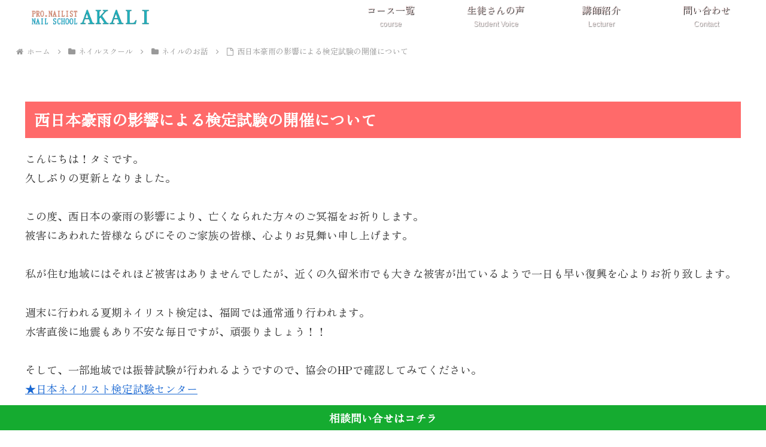

--- FILE ---
content_type: application/javascript
request_url: https://akali-nail.com/wp-content/plugins/marker-animation/assets/js/marker-animation.min.js?ver=1.7.3&fver=20190427022145
body_size: 2238
content:
/*!
 * marker-animation 1.7.3 - marker animation for wordpress
 * Copyright (c) 2019 Technote <technote.space@gmail.com> (https://technote.space)
 * License: GPL-3.0
 */!function(t){var e={};function n(r){if(e[r])return e[r].exports;var i=e[r]={i:r,l:!1,exports:{}};return t[r].call(i.exports,i,i.exports,n),i.l=!0,i.exports}n.m=t,n.c=e,n.d=function(t,e,r){n.o(t,e)||Object.defineProperty(t,e,{enumerable:!0,get:r})},n.r=function(t){"undefined"!=typeof Symbol&&Symbol.toStringTag&&Object.defineProperty(t,Symbol.toStringTag,{value:"Module"}),Object.defineProperty(t,"__esModule",{value:!0})},n.t=function(t,e){if(1&e&&(t=n(t)),8&e)return t;if(4&e&&"object"==typeof t&&t&&t.__esModule)return t;var r=Object.create(null);if(n.r(r),Object.defineProperty(r,"default",{enumerable:!0,value:t}),2&e&&"string"!=typeof t)for(var i in t)n.d(r,i,function(e){return t[e]}.bind(null,i));return r},n.n=function(t){var e=t&&t.__esModule?function(){return t.default}:function(){return t};return n.d(e,"a",e),e},n.o=function(t,e){return Object.prototype.hasOwnProperty.call(t,e)},n.p="",n(n.s=1)}([function(t,e){t.exports=jQuery},function(t,e,n){"use strict";var r,i=n(0),o=(r=i)&&r.__esModule?r:{default:r};n(2),(0,o.default)(function(){Object.keys(marker_animation.settings).forEach(function(t){var e=marker_animation.settings[t].options;(0,o.default)(e.selector).filter(function(){return!(0,o.default)(this).data("marker_animation_initialized")}).data("marker_animation_initialized",!0).markerAnimation(e)}),marker_animation.selector&&(0,o.default)(marker_animation.selector).filter(function(){return!(0,o.default)(this).data("marker_animation_initialized")}).data("marker_animation_initialized",!0).markerAnimation(marker_animation)})},function(t,e,n){var r;window,t.exports=(r=n(0),function(t){var e={};function n(r){if(e[r])return e[r].exports;var i=e[r]={i:r,l:!1,exports:{}};return t[r].call(i.exports,i,i.exports,n),i.l=!0,i.exports}return n.m=t,n.c=e,n.d=function(t,e,r){n.o(t,e)||Object.defineProperty(t,e,{enumerable:!0,get:r})},n.r=function(t){"undefined"!=typeof Symbol&&Symbol.toStringTag&&Object.defineProperty(t,Symbol.toStringTag,{value:"Module"}),Object.defineProperty(t,"__esModule",{value:!0})},n.t=function(t,e){if(1&e&&(t=n(t)),8&e)return t;if(4&e&&"object"==typeof t&&t&&t.__esModule)return t;var r=Object.create(null);if(n.r(r),Object.defineProperty(r,"default",{enumerable:!0,value:t}),2&e&&"string"!=typeof t)for(var i in t)n.d(r,i,function(e){return t[e]}.bind(null,i));return r},n.n=function(t){var e=t&&t.__esModule?function(){return t.default}:function(){return t};return n.d(e,"a",e),e},n.o=function(t,e){return Object.prototype.hasOwnProperty.call(t,e)},n.p="",n(n.s=1)}([function(t,e){t.exports=r},function(t,e,n){"use strict";var r,i=n(0),o=(r=i)&&r.__esModule?r:{default:r};n(2),o.default.fn.markerAnimation=function(){for(var t=arguments.length,e=Array(t),n=0;n<t;n++)e[n]=arguments[n];return this.each(function(){var t=(0,o.default)(this),n="markerAnimation",r={op:{color:"#fe9",padding_bottom:".6em",thickness:".6em",delay:".1s",duration:"2s",function:"ease",font_weight:"bold",repeat:!1,cssFilter:function(t){return t}},resetKeys:["background","padding-bottom","font-weight","transition"],setOption:function(t){o.default.extend(this.op,t)},destroy:function(){t[0].resetValues&&(this.resetKeys.forEach(function(e){t.css(e,t[0].resetValues[e])}),t[0].resetValues=null),t.attr("data-marker_animation",!1)},create:function(e){var r=this;this.setOption(e);var i={display:"inline","background-position":"left 0 center","background-size":"200% "+r.op.thickness,"background-repeat":"repeat-x","background-image":"linear-gradient(to right, rgba(255,255,255,0) 50%, "+r.op.color+" 50%)","padding-bottom":r.op.padding_bottom};r.op.font_weight&&(i["font-weight"]=r.op.font_weight),t[0].resetValues={},r.resetKeys.forEach(function(e){t[0].resetValues[e]=t.css(e)}),i=r.op.cssFilter(i),"0s"===r.op.delay&&"0s"===r.op.duration?t.css(i).css({"background-position":"left -100% center"}).attr("data-marker_animation",!0):t.data("inview",!1).on("inview."+n,function(t,e){e?r.onInView():r.offInView()}).css(i).attr("data-marker_animation",!0)},refresh:function(){this.destroy(),this.stop(),this.create()},removeEvent:function(){t.off("."+n)},stop:function(){t.off("inview."+n)},onInView:function(){t.stop(!0,!0).css({transition:"background-position "+this.op.duration+" "+this.op.function+" "+this.op.delay,"background-position":"left -100% center"}),this.op.repeat||this.stop()},offInView:function(){this.op.repeat&&t.trigger("refresh."+n)}};if("string"==typeof e[0]&&"destroy"===e[0])t.trigger("destroy."+n);else if("string"==typeof e[0]&&"refresh"===e[0])t.trigger("refresh."+n);else{t.attr("data-marker_animation")&&(r.destroy(),r.removeEvent());var i=o.default.extend({},e[0]);Object.keys(r.op).forEach(function(e){var n=t.data("ma_"+e);void 0!==n&&(i[e]=n),"string"==typeof i[e]&&(i[e]=i[e].trim(),"delay"!==e&&"duration"!==e||(/^-?\d*\.?\d+m?s$/.test(i[e])?/^-?0?\.?0+m?s$/.test(i[e])&&(i[e]="0s"):i[e]="0s"))}),r.create(i),t.on("destroy."+n,function(){r.destroy(),r.removeEvent()}).on("refresh."+n,function(){r.refresh()}),i.test&&(t[0].markerAnimationObj=r)}})}},function(t,e,n){var r,i,o;i=[n(0)],void 0===(o="function"==typeof(r=function(t){var e,n,r,i=[],o=document,a=window,s=o.documentElement;function f(){if(i.length){var r=0,f=t.map(i,function(t){var e=t.data.selector,n=t.$element;return e?n.find(e):n});for(e=e||(p=void 0,h=void 0,m=void 0,(m={height:a.innerHeight,width:a.innerWidth}).height||!(p=o.compatMode)&&t.support.boxModel||(h="CSS1Compat"===p?s:o.body,m={height:h.clientHeight,width:h.clientWidth}),m),n=n||{top:a.pageYOffset||s.scrollTop||o.body.scrollTop,left:a.pageXOffset||s.scrollLeft||o.body.scrollLeft};r<i.length;r++)if(t.contains(s,f[r][0])){var u=t(f[r]),l={height:u[0].offsetHeight,width:u[0].offsetWidth},c=u.offset(),d=u.data("inview");if(!n||!e)return;c.top+l.height>n.top&&c.top<n.top+e.height&&c.left+l.width>n.left&&c.left<n.left+e.width?d||u.data("inview",!0).trigger("inview",[!0]):d&&u.data("inview",!1).trigger("inview",[!1])}}var p,h,m}t.event.special.inview={add:function(e){i.push({data:e,$element:t(this),element:this}),!r&&i.length&&(r=setInterval(f,250))},remove:function(t){for(var e=0;e<i.length;e++){var n=i[e];if(n.element===this&&n.data.guid===t.guid){i.splice(e,1);break}}i.length||(clearInterval(r),r=null)}},t(a).bind("scroll resize scrollstop",function(){e=n=null}),!s.addEventListener&&s.attachEvent&&s.attachEvent("onfocusin",function(){n=null})})?r.apply(e,i):r)||(t.exports=o)}]))}]);